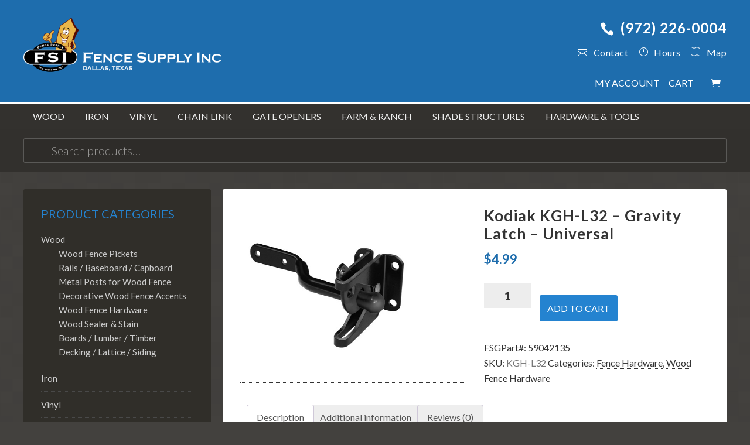

--- FILE ---
content_type: text/html; charset=UTF-8
request_url: https://fencesupplyinc.com/product/kodiak-kgh-l32-gravity-latch-universal/
body_size: 15670
content:
<!DOCTYPE html>
<html lang="en">
<head >
<meta charset="UTF-8" />
<meta name="viewport" content="width=device-width, initial-scale=1" />
<meta name='robots' content='index, follow, max-image-preview:large, max-snippet:-1, max-video-preview:-1' />

	<!-- This site is optimized with the Yoast SEO plugin v26.8 - https://yoast.com/product/yoast-seo-wordpress/ -->
	<title>Kodiak KGH-L32 - Gravity Latch - Universal - Fence Supply Inc</title>
	<link rel="canonical" href="https://fencesupplyinc.com/product/kodiak-kgh-l32-gravity-latch-universal/" />
	<meta property="og:locale" content="en_US" />
	<meta property="og:type" content="article" />
	<meta property="og:title" content="Kodiak KGH-L32 - Gravity Latch - Universal - Fence Supply Inc" />
	<meta property="og:description" content="Kodiak KGH-L32 &#8211; Gravity Latch &#8211; Universal Features: Versatile Self-latching and reversible Secure Strikers on all latches have heads to prevent the bolt from slipping through the latch Corrosion resistant Most complete finish coverage" />
	<meta property="og:url" content="https://fencesupplyinc.com/product/kodiak-kgh-l32-gravity-latch-universal/" />
	<meta property="og:site_name" content="Fence Supply Inc" />
	<meta property="article:modified_time" content="2025-08-18T18:54:56+00:00" />
	<meta property="og:image" content="https://fencesupplyinc.com/wp-content/uploads/2023/12/kgh-l32-gravity-latch-universal.jpg" />
	<meta property="og:image:width" content="500" />
	<meta property="og:image:height" content="500" />
	<meta property="og:image:type" content="image/jpeg" />
	<meta name="twitter:card" content="summary_large_image" />
	<script type="application/ld+json" class="yoast-schema-graph">{"@context":"https://schema.org","@graph":[{"@type":"WebPage","@id":"https://fencesupplyinc.com/product/kodiak-kgh-l32-gravity-latch-universal/","url":"https://fencesupplyinc.com/product/kodiak-kgh-l32-gravity-latch-universal/","name":"Kodiak KGH-L32 - Gravity Latch - Universal - Fence Supply Inc","isPartOf":{"@id":"https://fencesupplyinc.com/#website"},"primaryImageOfPage":{"@id":"https://fencesupplyinc.com/product/kodiak-kgh-l32-gravity-latch-universal/#primaryimage"},"image":{"@id":"https://fencesupplyinc.com/product/kodiak-kgh-l32-gravity-latch-universal/#primaryimage"},"thumbnailUrl":"https://fencesupplyinc.com/wp-content/uploads/2023/12/kgh-l32-gravity-latch-universal.jpg","datePublished":"2023-12-27T17:40:19+00:00","dateModified":"2025-08-18T18:54:56+00:00","breadcrumb":{"@id":"https://fencesupplyinc.com/product/kodiak-kgh-l32-gravity-latch-universal/#breadcrumb"},"inLanguage":"en","potentialAction":[{"@type":"ReadAction","target":["https://fencesupplyinc.com/product/kodiak-kgh-l32-gravity-latch-universal/"]}]},{"@type":"ImageObject","inLanguage":"en","@id":"https://fencesupplyinc.com/product/kodiak-kgh-l32-gravity-latch-universal/#primaryimage","url":"https://fencesupplyinc.com/wp-content/uploads/2023/12/kgh-l32-gravity-latch-universal.jpg","contentUrl":"https://fencesupplyinc.com/wp-content/uploads/2023/12/kgh-l32-gravity-latch-universal.jpg","width":500,"height":500},{"@type":"BreadcrumbList","@id":"https://fencesupplyinc.com/product/kodiak-kgh-l32-gravity-latch-universal/#breadcrumb","itemListElement":[{"@type":"ListItem","position":1,"name":"Home","item":"https://fencesupplyinc.com/"},{"@type":"ListItem","position":2,"name":"Shop","item":"https://fencesupplyinc.com/shop/"},{"@type":"ListItem","position":3,"name":"Kodiak KGH-L32 &#8211; Gravity Latch &#8211; Universal"}]},{"@type":"WebSite","@id":"https://fencesupplyinc.com/#website","url":"https://fencesupplyinc.com/","name":"Fence Supply Inc","description":"Fence Supply Inc. - Wood, Iron, Chain-Link, PVC, Farm &amp; Ranch Fencing, Iron Handrails, Posts, and Gates, PVC Handrails, Posts, and Gates; Gate Operators; Access Control; Kennels","publisher":{"@id":"https://fencesupplyinc.com/#organization"},"potentialAction":[{"@type":"SearchAction","target":{"@type":"EntryPoint","urlTemplate":"https://fencesupplyinc.com/?s={search_term_string}"},"query-input":{"@type":"PropertyValueSpecification","valueRequired":true,"valueName":"search_term_string"}}],"inLanguage":"en"},{"@type":"Organization","@id":"https://fencesupplyinc.com/#organization","name":"Fence Supply Inc","url":"https://fencesupplyinc.com/","logo":{"@type":"ImageObject","inLanguage":"en","@id":"https://fencesupplyinc.com/#/schema/logo/image/","url":"https://fencesupplyinc.com/wp-content/uploads/2023/12/logo-fsi-website-header-white-1020x300-1.png","contentUrl":"https://fencesupplyinc.com/wp-content/uploads/2023/12/logo-fsi-website-header-white-1020x300-1.png","width":1020,"height":300,"caption":"Fence Supply Inc"},"image":{"@id":"https://fencesupplyinc.com/#/schema/logo/image/"}}]}</script>
	<!-- / Yoast SEO plugin. -->


<link rel='dns-prefetch' href='//www.googletagmanager.com' />
<link rel='dns-prefetch' href='//fonts.googleapis.com' />
<link rel='dns-prefetch' href='//netdna.bootstrapcdn.com' />
<link rel="alternate" type="application/rss+xml" title="Fence Supply Inc &raquo; Feed" href="https://fencesupplyinc.com/feed/" />
<link rel="alternate" type="application/rss+xml" title="Fence Supply Inc &raquo; Comments Feed" href="https://fencesupplyinc.com/comments/feed/" />
<link rel="alternate" type="application/rss+xml" title="Fence Supply Inc &raquo; Kodiak KGH-L32 &#8211; Gravity Latch &#8211; Universal Comments Feed" href="https://fencesupplyinc.com/product/kodiak-kgh-l32-gravity-latch-universal/feed/" />
<link rel="alternate" title="oEmbed (JSON)" type="application/json+oembed" href="https://fencesupplyinc.com/wp-json/oembed/1.0/embed?url=https%3A%2F%2Ffencesupplyinc.com%2Fproduct%2Fkodiak-kgh-l32-gravity-latch-universal%2F" />
<link rel="alternate" title="oEmbed (XML)" type="text/xml+oembed" href="https://fencesupplyinc.com/wp-json/oembed/1.0/embed?url=https%3A%2F%2Ffencesupplyinc.com%2Fproduct%2Fkodiak-kgh-l32-gravity-latch-universal%2F&#038;format=xml" />
<style id='wp-img-auto-sizes-contain-inline-css' type='text/css'>
img:is([sizes=auto i],[sizes^="auto," i]){contain-intrinsic-size:3000px 1500px}
/*# sourceURL=wp-img-auto-sizes-contain-inline-css */
</style>
<link rel='stylesheet' id='wc-cybersource-credit-card-checkout-block-css' href='https://fencesupplyinc.com/wp-content/plugins/woocommerce-gateway-cybersource/assets/css/blocks/wc-cybersource-checkout-block.css?ver=2.9.5' type='text/css' media='all' />
<link rel='stylesheet' id='wc-cybersource-echeck-checkout-block-css' href='https://fencesupplyinc.com/wp-content/plugins/woocommerce-gateway-cybersource/assets/css/blocks/wc-cybersource-checkout-block.css?ver=2.9.5' type='text/css' media='all' />
<link rel='stylesheet' id='genesis-blocks-style-css-css' href='https://fencesupplyinc.com/wp-content/plugins/genesis-blocks/dist/style-blocks.build.css?ver=1764982231' type='text/css' media='all' />
<link rel='stylesheet' id='outreach-pro-theme-css' href='https://fencesupplyinc.com/wp-content/themes/fence-supply-shop/style.css?ver=3.0.1' type='text/css' media='all' />
<style id='wp-emoji-styles-inline-css' type='text/css'>

	img.wp-smiley, img.emoji {
		display: inline !important;
		border: none !important;
		box-shadow: none !important;
		height: 1em !important;
		width: 1em !important;
		margin: 0 0.07em !important;
		vertical-align: -0.1em !important;
		background: none !important;
		padding: 0 !important;
	}
/*# sourceURL=wp-emoji-styles-inline-css */
</style>
<link rel='stylesheet' id='wp-block-library-css' href='https://fencesupplyinc.com/wp-includes/css/dist/block-library/style.min.css?ver=6.9' type='text/css' media='all' />
<link rel='stylesheet' id='wc-blocks-style-css' href='https://fencesupplyinc.com/wp-content/plugins/woocommerce/assets/client/blocks/wc-blocks.css?ver=wc-10.4.3' type='text/css' media='all' />
<style id='global-styles-inline-css' type='text/css'>
:root{--wp--preset--aspect-ratio--square: 1;--wp--preset--aspect-ratio--4-3: 4/3;--wp--preset--aspect-ratio--3-4: 3/4;--wp--preset--aspect-ratio--3-2: 3/2;--wp--preset--aspect-ratio--2-3: 2/3;--wp--preset--aspect-ratio--16-9: 16/9;--wp--preset--aspect-ratio--9-16: 9/16;--wp--preset--color--black: #000000;--wp--preset--color--cyan-bluish-gray: #abb8c3;--wp--preset--color--white: #ffffff;--wp--preset--color--pale-pink: #f78da7;--wp--preset--color--vivid-red: #cf2e2e;--wp--preset--color--luminous-vivid-orange: #ff6900;--wp--preset--color--luminous-vivid-amber: #fcb900;--wp--preset--color--light-green-cyan: #7bdcb5;--wp--preset--color--vivid-green-cyan: #00d084;--wp--preset--color--pale-cyan-blue: #8ed1fc;--wp--preset--color--vivid-cyan-blue: #0693e3;--wp--preset--color--vivid-purple: #9b51e0;--wp--preset--gradient--vivid-cyan-blue-to-vivid-purple: linear-gradient(135deg,rgb(6,147,227) 0%,rgb(155,81,224) 100%);--wp--preset--gradient--light-green-cyan-to-vivid-green-cyan: linear-gradient(135deg,rgb(122,220,180) 0%,rgb(0,208,130) 100%);--wp--preset--gradient--luminous-vivid-amber-to-luminous-vivid-orange: linear-gradient(135deg,rgb(252,185,0) 0%,rgb(255,105,0) 100%);--wp--preset--gradient--luminous-vivid-orange-to-vivid-red: linear-gradient(135deg,rgb(255,105,0) 0%,rgb(207,46,46) 100%);--wp--preset--gradient--very-light-gray-to-cyan-bluish-gray: linear-gradient(135deg,rgb(238,238,238) 0%,rgb(169,184,195) 100%);--wp--preset--gradient--cool-to-warm-spectrum: linear-gradient(135deg,rgb(74,234,220) 0%,rgb(151,120,209) 20%,rgb(207,42,186) 40%,rgb(238,44,130) 60%,rgb(251,105,98) 80%,rgb(254,248,76) 100%);--wp--preset--gradient--blush-light-purple: linear-gradient(135deg,rgb(255,206,236) 0%,rgb(152,150,240) 100%);--wp--preset--gradient--blush-bordeaux: linear-gradient(135deg,rgb(254,205,165) 0%,rgb(254,45,45) 50%,rgb(107,0,62) 100%);--wp--preset--gradient--luminous-dusk: linear-gradient(135deg,rgb(255,203,112) 0%,rgb(199,81,192) 50%,rgb(65,88,208) 100%);--wp--preset--gradient--pale-ocean: linear-gradient(135deg,rgb(255,245,203) 0%,rgb(182,227,212) 50%,rgb(51,167,181) 100%);--wp--preset--gradient--electric-grass: linear-gradient(135deg,rgb(202,248,128) 0%,rgb(113,206,126) 100%);--wp--preset--gradient--midnight: linear-gradient(135deg,rgb(2,3,129) 0%,rgb(40,116,252) 100%);--wp--preset--font-size--small: 13px;--wp--preset--font-size--medium: 20px;--wp--preset--font-size--large: 36px;--wp--preset--font-size--x-large: 42px;--wp--preset--spacing--20: 0.44rem;--wp--preset--spacing--30: 0.67rem;--wp--preset--spacing--40: 1rem;--wp--preset--spacing--50: 1.5rem;--wp--preset--spacing--60: 2.25rem;--wp--preset--spacing--70: 3.38rem;--wp--preset--spacing--80: 5.06rem;--wp--preset--shadow--natural: 6px 6px 9px rgba(0, 0, 0, 0.2);--wp--preset--shadow--deep: 12px 12px 50px rgba(0, 0, 0, 0.4);--wp--preset--shadow--sharp: 6px 6px 0px rgba(0, 0, 0, 0.2);--wp--preset--shadow--outlined: 6px 6px 0px -3px rgb(255, 255, 255), 6px 6px rgb(0, 0, 0);--wp--preset--shadow--crisp: 6px 6px 0px rgb(0, 0, 0);}:where(.is-layout-flex){gap: 0.5em;}:where(.is-layout-grid){gap: 0.5em;}body .is-layout-flex{display: flex;}.is-layout-flex{flex-wrap: wrap;align-items: center;}.is-layout-flex > :is(*, div){margin: 0;}body .is-layout-grid{display: grid;}.is-layout-grid > :is(*, div){margin: 0;}:where(.wp-block-columns.is-layout-flex){gap: 2em;}:where(.wp-block-columns.is-layout-grid){gap: 2em;}:where(.wp-block-post-template.is-layout-flex){gap: 1.25em;}:where(.wp-block-post-template.is-layout-grid){gap: 1.25em;}.has-black-color{color: var(--wp--preset--color--black) !important;}.has-cyan-bluish-gray-color{color: var(--wp--preset--color--cyan-bluish-gray) !important;}.has-white-color{color: var(--wp--preset--color--white) !important;}.has-pale-pink-color{color: var(--wp--preset--color--pale-pink) !important;}.has-vivid-red-color{color: var(--wp--preset--color--vivid-red) !important;}.has-luminous-vivid-orange-color{color: var(--wp--preset--color--luminous-vivid-orange) !important;}.has-luminous-vivid-amber-color{color: var(--wp--preset--color--luminous-vivid-amber) !important;}.has-light-green-cyan-color{color: var(--wp--preset--color--light-green-cyan) !important;}.has-vivid-green-cyan-color{color: var(--wp--preset--color--vivid-green-cyan) !important;}.has-pale-cyan-blue-color{color: var(--wp--preset--color--pale-cyan-blue) !important;}.has-vivid-cyan-blue-color{color: var(--wp--preset--color--vivid-cyan-blue) !important;}.has-vivid-purple-color{color: var(--wp--preset--color--vivid-purple) !important;}.has-black-background-color{background-color: var(--wp--preset--color--black) !important;}.has-cyan-bluish-gray-background-color{background-color: var(--wp--preset--color--cyan-bluish-gray) !important;}.has-white-background-color{background-color: var(--wp--preset--color--white) !important;}.has-pale-pink-background-color{background-color: var(--wp--preset--color--pale-pink) !important;}.has-vivid-red-background-color{background-color: var(--wp--preset--color--vivid-red) !important;}.has-luminous-vivid-orange-background-color{background-color: var(--wp--preset--color--luminous-vivid-orange) !important;}.has-luminous-vivid-amber-background-color{background-color: var(--wp--preset--color--luminous-vivid-amber) !important;}.has-light-green-cyan-background-color{background-color: var(--wp--preset--color--light-green-cyan) !important;}.has-vivid-green-cyan-background-color{background-color: var(--wp--preset--color--vivid-green-cyan) !important;}.has-pale-cyan-blue-background-color{background-color: var(--wp--preset--color--pale-cyan-blue) !important;}.has-vivid-cyan-blue-background-color{background-color: var(--wp--preset--color--vivid-cyan-blue) !important;}.has-vivid-purple-background-color{background-color: var(--wp--preset--color--vivid-purple) !important;}.has-black-border-color{border-color: var(--wp--preset--color--black) !important;}.has-cyan-bluish-gray-border-color{border-color: var(--wp--preset--color--cyan-bluish-gray) !important;}.has-white-border-color{border-color: var(--wp--preset--color--white) !important;}.has-pale-pink-border-color{border-color: var(--wp--preset--color--pale-pink) !important;}.has-vivid-red-border-color{border-color: var(--wp--preset--color--vivid-red) !important;}.has-luminous-vivid-orange-border-color{border-color: var(--wp--preset--color--luminous-vivid-orange) !important;}.has-luminous-vivid-amber-border-color{border-color: var(--wp--preset--color--luminous-vivid-amber) !important;}.has-light-green-cyan-border-color{border-color: var(--wp--preset--color--light-green-cyan) !important;}.has-vivid-green-cyan-border-color{border-color: var(--wp--preset--color--vivid-green-cyan) !important;}.has-pale-cyan-blue-border-color{border-color: var(--wp--preset--color--pale-cyan-blue) !important;}.has-vivid-cyan-blue-border-color{border-color: var(--wp--preset--color--vivid-cyan-blue) !important;}.has-vivid-purple-border-color{border-color: var(--wp--preset--color--vivid-purple) !important;}.has-vivid-cyan-blue-to-vivid-purple-gradient-background{background: var(--wp--preset--gradient--vivid-cyan-blue-to-vivid-purple) !important;}.has-light-green-cyan-to-vivid-green-cyan-gradient-background{background: var(--wp--preset--gradient--light-green-cyan-to-vivid-green-cyan) !important;}.has-luminous-vivid-amber-to-luminous-vivid-orange-gradient-background{background: var(--wp--preset--gradient--luminous-vivid-amber-to-luminous-vivid-orange) !important;}.has-luminous-vivid-orange-to-vivid-red-gradient-background{background: var(--wp--preset--gradient--luminous-vivid-orange-to-vivid-red) !important;}.has-very-light-gray-to-cyan-bluish-gray-gradient-background{background: var(--wp--preset--gradient--very-light-gray-to-cyan-bluish-gray) !important;}.has-cool-to-warm-spectrum-gradient-background{background: var(--wp--preset--gradient--cool-to-warm-spectrum) !important;}.has-blush-light-purple-gradient-background{background: var(--wp--preset--gradient--blush-light-purple) !important;}.has-blush-bordeaux-gradient-background{background: var(--wp--preset--gradient--blush-bordeaux) !important;}.has-luminous-dusk-gradient-background{background: var(--wp--preset--gradient--luminous-dusk) !important;}.has-pale-ocean-gradient-background{background: var(--wp--preset--gradient--pale-ocean) !important;}.has-electric-grass-gradient-background{background: var(--wp--preset--gradient--electric-grass) !important;}.has-midnight-gradient-background{background: var(--wp--preset--gradient--midnight) !important;}.has-small-font-size{font-size: var(--wp--preset--font-size--small) !important;}.has-medium-font-size{font-size: var(--wp--preset--font-size--medium) !important;}.has-large-font-size{font-size: var(--wp--preset--font-size--large) !important;}.has-x-large-font-size{font-size: var(--wp--preset--font-size--x-large) !important;}
/*# sourceURL=global-styles-inline-css */
</style>

<style id='classic-theme-styles-inline-css' type='text/css'>
/*! This file is auto-generated */
.wp-block-button__link{color:#fff;background-color:#32373c;border-radius:9999px;box-shadow:none;text-decoration:none;padding:calc(.667em + 2px) calc(1.333em + 2px);font-size:1.125em}.wp-block-file__button{background:#32373c;color:#fff;text-decoration:none}
/*# sourceURL=/wp-includes/css/classic-themes.min.css */
</style>
<link rel='stylesheet' id='product-code-frontend-css' href='https://fencesupplyinc.com/wp-content/plugins/product-code-for-woocommerce/assets/css/single-product.css?ver=6.9' type='text/css' media='all' />
<link rel='stylesheet' id='woocommerce-layout-css' href='https://fencesupplyinc.com/wp-content/plugins/woocommerce/assets/css/woocommerce-layout.css?ver=10.4.3' type='text/css' media='all' />
<link rel='stylesheet' id='woocommerce-smallscreen-css' href='https://fencesupplyinc.com/wp-content/plugins/woocommerce/assets/css/woocommerce-smallscreen.css?ver=10.4.3' type='text/css' media='only screen and (max-width: 768px)' />
<link rel='stylesheet' id='woocommerce-general-css' href='https://fencesupplyinc.com/wp-content/plugins/woocommerce/assets/css/woocommerce.css?ver=10.4.3' type='text/css' media='all' />
<style id='woocommerce-inline-inline-css' type='text/css'>
.woocommerce form .form-row .required { visibility: visible; }
/*# sourceURL=woocommerce-inline-inline-css */
</style>
<link rel='stylesheet' id='google-fonts-css' href='//fonts.googleapis.com/css?family=Lato%3A400%2C700&#038;ver=3.0.1' type='text/css' media='all' />
<link rel='stylesheet' id='global-css' href='https://fencesupplyinc.com/shop-fsi/shop-fsi.css?ver=3.6.1' type='text/css' media='all' />
<link rel='stylesheet' id='font-awesome-css' href='//netdna.bootstrapcdn.com/font-awesome/4.0.3/css/font-awesome.css?ver=6.9' type='text/css' media='all' />
<script type="text/template" id="tmpl-variation-template">
	<div class="woocommerce-variation-description">{{{ data.variation.variation_description }}}</div>
	<div class="woocommerce-variation-price">{{{ data.variation.price_html }}}</div>
	<div class="woocommerce-variation-availability">{{{ data.variation.availability_html }}}</div>
</script>
<script type="text/template" id="tmpl-unavailable-variation-template">
	<p role="alert">Sorry, this product is unavailable. Please choose a different combination.</p>
</script>
<script type="text/javascript" src="https://fencesupplyinc.com/wp-includes/js/jquery/jquery.min.js?ver=3.7.1" id="jquery-core-js"></script>
<script type="text/javascript" src="https://fencesupplyinc.com/wp-includes/js/jquery/jquery-migrate.min.js?ver=3.4.1" id="jquery-migrate-js"></script>
<script type="text/javascript" src="https://fencesupplyinc.com/wp-includes/js/underscore.min.js?ver=1.13.7" id="underscore-js"></script>
<script type="text/javascript" id="wp-util-js-extra">
/* <![CDATA[ */
var _wpUtilSettings = {"ajax":{"url":"/wp-admin/admin-ajax.php"}};
//# sourceURL=wp-util-js-extra
/* ]]> */
</script>
<script type="text/javascript" src="https://fencesupplyinc.com/wp-includes/js/wp-util.min.js?ver=6.9" id="wp-util-js"></script>
<script type="text/javascript" src="https://fencesupplyinc.com/wp-content/plugins/woocommerce/assets/js/jquery-blockui/jquery.blockUI.min.js?ver=2.7.0-wc.10.4.3" id="wc-jquery-blockui-js" data-wp-strategy="defer"></script>
<script type="text/javascript" id="wc-add-to-cart-variation-js-extra">
/* <![CDATA[ */
var wc_add_to_cart_variation_params = {"wc_ajax_url":"/?wc-ajax=%%endpoint%%","i18n_no_matching_variations_text":"Sorry, no products matched your selection. Please choose a different combination.","i18n_make_a_selection_text":"Please select some product options before adding this product to your cart.","i18n_unavailable_text":"Sorry, this product is unavailable. Please choose a different combination.","i18n_reset_alert_text":"Your selection has been reset. Please select some product options before adding this product to your cart."};
//# sourceURL=wc-add-to-cart-variation-js-extra
/* ]]> */
</script>
<script type="text/javascript" src="https://fencesupplyinc.com/wp-content/plugins/woocommerce/assets/js/frontend/add-to-cart-variation.min.js?ver=10.4.3" id="wc-add-to-cart-variation-js" data-wp-strategy="defer"></script>
<script type="text/javascript" id="product-code-for-woocommerce-js-extra">
/* <![CDATA[ */
var PRODUCT_CODE = {"ajax":"https://fencesupplyinc.com/wp-admin/admin-ajax.php","HIDE_EMPTY":"no"};
//# sourceURL=product-code-for-woocommerce-js-extra
/* ]]> */
</script>
<script type="text/javascript" src="https://fencesupplyinc.com/wp-content/plugins/product-code-for-woocommerce/assets/js/editor.js?ver=1.5.11" id="product-code-for-woocommerce-js"></script>
<script type="text/javascript" id="wc-add-to-cart-js-extra">
/* <![CDATA[ */
var wc_add_to_cart_params = {"ajax_url":"/wp-admin/admin-ajax.php","wc_ajax_url":"/?wc-ajax=%%endpoint%%","i18n_view_cart":"View cart","cart_url":"https://fencesupplyinc.com/cart/","is_cart":"","cart_redirect_after_add":"no"};
//# sourceURL=wc-add-to-cart-js-extra
/* ]]> */
</script>
<script type="text/javascript" src="https://fencesupplyinc.com/wp-content/plugins/woocommerce/assets/js/frontend/add-to-cart.min.js?ver=10.4.3" id="wc-add-to-cart-js" defer="defer" data-wp-strategy="defer"></script>
<script type="text/javascript" id="wc-single-product-js-extra">
/* <![CDATA[ */
var wc_single_product_params = {"i18n_required_rating_text":"Please select a rating","i18n_rating_options":["1 of 5 stars","2 of 5 stars","3 of 5 stars","4 of 5 stars","5 of 5 stars"],"i18n_product_gallery_trigger_text":"View full-screen image gallery","review_rating_required":"yes","flexslider":{"rtl":false,"animation":"slide","smoothHeight":true,"directionNav":false,"controlNav":"thumbnails","slideshow":false,"animationSpeed":500,"animationLoop":false,"allowOneSlide":false},"zoom_enabled":"","zoom_options":[],"photoswipe_enabled":"","photoswipe_options":{"shareEl":false,"closeOnScroll":false,"history":false,"hideAnimationDuration":0,"showAnimationDuration":0},"flexslider_enabled":""};
//# sourceURL=wc-single-product-js-extra
/* ]]> */
</script>
<script type="text/javascript" src="https://fencesupplyinc.com/wp-content/plugins/woocommerce/assets/js/frontend/single-product.min.js?ver=10.4.3" id="wc-single-product-js" defer="defer" data-wp-strategy="defer"></script>
<script type="text/javascript" src="https://fencesupplyinc.com/wp-content/plugins/woocommerce/assets/js/js-cookie/js.cookie.min.js?ver=2.1.4-wc.10.4.3" id="wc-js-cookie-js" data-wp-strategy="defer"></script>
<script type="text/javascript" src="https://fencesupplyinc.com/wp-content/themes/fence-supply-shop/js/responsive-menu.js?ver=1.0.0" id="outreach-responsive-menu-js"></script>

<!-- Google tag (gtag.js) snippet added by Site Kit -->
<!-- Google Analytics snippet added by Site Kit -->
<script type="text/javascript" src="https://www.googletagmanager.com/gtag/js?id=GT-5R8NM9X" id="google_gtagjs-js" async></script>
<script type="text/javascript" id="google_gtagjs-js-after">
/* <![CDATA[ */
window.dataLayer = window.dataLayer || [];function gtag(){dataLayer.push(arguments);}
gtag("set","linker",{"domains":["fencesupplyinc.com"]});
gtag("js", new Date());
gtag("set", "developer_id.dZTNiMT", true);
gtag("config", "GT-5R8NM9X", {"googlesitekit_post_type":"product"});
 window._googlesitekit = window._googlesitekit || {}; window._googlesitekit.throttledEvents = []; window._googlesitekit.gtagEvent = (name, data) => { var key = JSON.stringify( { name, data } ); if ( !! window._googlesitekit.throttledEvents[ key ] ) { return; } window._googlesitekit.throttledEvents[ key ] = true; setTimeout( () => { delete window._googlesitekit.throttledEvents[ key ]; }, 5 ); gtag( "event", name, { ...data, event_source: "site-kit" } ); }; 
//# sourceURL=google_gtagjs-js-after
/* ]]> */
</script>
<link rel="https://api.w.org/" href="https://fencesupplyinc.com/wp-json/" /><link rel="alternate" title="JSON" type="application/json" href="https://fencesupplyinc.com/wp-json/wp/v2/product/5483" /><link rel="EditURI" type="application/rsd+xml" title="RSD" href="https://fencesupplyinc.com/xmlrpc.php?rsd" />
<meta name="generator" content="WordPress 6.9" />
<meta name="generator" content="WooCommerce 10.4.3" />
<link rel='shortlink' href='https://fencesupplyinc.com/?p=5483' />
<meta name="generator" content="Site Kit by Google 1.170.0" /><style type="text/css">.site-title a { background: url(https://fencesupplyinc.com/wp-content/uploads/2023/12/logo-fsi-website-header-white-1020x300-1.png) no-repeat !important; }</style>
	<noscript><style>.woocommerce-product-gallery{ opacity: 1 !important; }</style></noscript>
	<link rel="icon" href="https://fencesupplyinc.com/wp-content/uploads/2023/12/cropped-logo-fsi-square-512px-32x32.png" sizes="32x32" />
<link rel="icon" href="https://fencesupplyinc.com/wp-content/uploads/2023/12/cropped-logo-fsi-square-512px-192x192.png" sizes="192x192" />
<link rel="apple-touch-icon" href="https://fencesupplyinc.com/wp-content/uploads/2023/12/cropped-logo-fsi-square-512px-180x180.png" />
<meta name="msapplication-TileImage" content="https://fencesupplyinc.com/wp-content/uploads/2023/12/cropped-logo-fsi-square-512px-270x270.png" />
		<style type="text/css" id="wp-custom-css">
			.woocommerce ul.products li.product, .woocommerce-page ul.products li.product {
	min-height:325px;
}
.wc-block-cart .wc-block-cart__submit-container {
	background: #1e6dad;
}
.wc-block-cart .wc-block-cart__submit-container a{
  color: #fff;
}		</style>
		</head>
<body class="wp-singular product-template-default single single-product postid-5483 wp-custom-logo wp-theme-genesis wp-child-theme-fence-supply-shop theme-genesis woocommerce woocommerce-page woocommerce-no-js custom-header header-image sidebar-content genesis-breadcrumbs-hidden genesis-footer-widgets-visible outreach-pro-blue"><div class="site-container"><div class="utility-bar"><div class="wrap"></div></div><header class="site-header"><div class="wrap"><div class="title-area"><p class="site-title"><a href="https://fencesupplyinc.com/">Fence Supply Inc</a></p><p class="site-description">Fence Supply Inc. - Wood, Iron, Chain-Link, PVC, Farm &amp; Ranch Fencing, Iron Handrails, Posts, and Gates, PVC Handrails, Posts, and Gates; Gate Operators; Access Control; Kennels</p></div><div class="widget-area header-widget-area"><section id="custom_html-2" class="widget_text widget widget_custom_html"><div class="widget_text widget-wrap"><div class="textwidget custom-html-widget"><h3><a href="tel:972-226-0004"><i class="icon_phone header-icon"></i>(972) 226-0004</a></h3>
<h6><a href="/contact-us/"><i class="icon_mail_alt header-icon-alt"></i>Contact</a>&nbsp;&nbsp;&nbsp;&nbsp;&nbsp;<a href="/contact-us/"><i class="icon_clock_alt header-icon-alt"></i>Hours</a><a href="https://goo.gl/maps/sJChDfr9ao92" target="_blank">&nbsp;&nbsp;&nbsp;&nbsp;&nbsp;<i class="icon_map_alt header-icon-alt"></i>Map</a></h6></div></div></section>
</div><nav class="nav-header"><ul id="menu-cart-menu" class="menu genesis-nav-menu menu-header"><li id="menu-item-16053" class="menu-item menu-item-type-post_type menu-item-object-page menu-item-16053"><a href="https://fencesupplyinc.com/my-account/"><span >My account</span></a></li>
<li id="menu-item-16054" class="menu-item menu-item-type-post_type menu-item-object-page menu-item-16054"><a href="https://fencesupplyinc.com/cart/"><span >Cart</span></a></li>
<li id="menu-item-99" class="menu-item menu-item-type-post_type menu-item-object-page menu-item-99" style="margin-left: 15px"><a href="https://fencesupplyinc.com/shop/"><i class="icon_cart menu-icon"></i></a></li></ul></nav></div></header><nav class="nav-primary" aria-label="Main"><div class="wrap"><ul id="menu-nav" class="menu genesis-nav-menu menu-primary"><li id="menu-item-15742" class="menu-item menu-item-type-custom menu-item-object-custom menu-item-15742"><a href="/product-category/wood/"><span >Wood</span></a></li>
<li id="menu-item-15743" class="menu-item menu-item-type-custom menu-item-object-custom menu-item-15743"><a href="/product-category/iron/"><span >Iron</span></a></li>
<li id="menu-item-15744" class="menu-item menu-item-type-custom menu-item-object-custom menu-item-15744"><a href="/product-category/vinyl/"><span >Vinyl</span></a></li>
<li id="menu-item-15745" class="menu-item menu-item-type-custom menu-item-object-custom menu-item-15745"><a href="/product-category/chain-link/"><span >Chain Link</span></a></li>
<li id="menu-item-15746" class="menu-item menu-item-type-custom menu-item-object-custom menu-item-15746"><a href="/product-category/gate-openers/"><span >Gate Openers</span></a></li>
<li id="menu-item-15747" class="menu-item menu-item-type-custom menu-item-object-custom menu-item-15747"><a href="/product-category/farm-and-ranch/"><span >Farm &#038; Ranch</span></a></li>
<li id="menu-item-15748" class="menu-item menu-item-type-custom menu-item-object-custom menu-item-15748"><a href="/product-category/shade-structures/"><span >Shade Structures</span></a></li>
<li id="menu-item-15749" class="menu-item menu-item-type-custom menu-item-object-custom menu-item-15749"><a href="/product-category/hardware-and-tools/"><span >Hardware &#038; Tools</span></a></li>
</ul></div></nav><div class="search-bar"><div class="wrap"><div class="search-bar-content"><section id="woocommerce_product_search-2" class="widget woocommerce widget_product_search"><div class="widget-wrap"><form role="search" method="get" class="woocommerce-product-search" action="https://fencesupplyinc.com/">
	<label class="screen-reader-text" for="woocommerce-product-search-field-0">Search for:</label>
	<input type="search" id="woocommerce-product-search-field-0" class="search-field" placeholder="Search products&hellip;" value="" name="s" />
	<button type="submit" value="Search" class="">Search</button>
	<input type="hidden" name="post_type" value="product" />
</form>
</div></section>
</div></div></div><div class="site-inner"><div class="wrap"><div class="content-sidebar-wrap"><main class="content"><div class="woocommerce-notices-wrapper"></div>
			<div id="product-5483" class="post-5483 product type-product status-publish has-post-thumbnail product_cat-fence-hardware-hardware-tools product_cat-wood-fence-hardware entry first instock taxable shipping-taxable purchasable product-type-simple">
				<div class="woocommerce-product-gallery woocommerce-product-gallery--with-images woocommerce-product-gallery--columns-4 images" data-columns="4" style="opacity: 0; transition: opacity .25s ease-in-out;">
	<div class="woocommerce-product-gallery__wrapper">
		<div data-thumb="https://fencesupplyinc.com/wp-content/uploads/2023/12/kgh-l32-gravity-latch-universal-100x100.jpg" data-thumb-alt="Kodiak KGH-L32 - Gravity Latch - Universal" data-thumb-srcset="https://fencesupplyinc.com/wp-content/uploads/2023/12/kgh-l32-gravity-latch-universal-100x100.jpg 100w, https://fencesupplyinc.com/wp-content/uploads/2023/12/kgh-l32-gravity-latch-universal-250x250.jpg 250w, https://fencesupplyinc.com/wp-content/uploads/2023/12/kgh-l32-gravity-latch-universal-300x300.jpg 300w, https://fencesupplyinc.com/wp-content/uploads/2023/12/kgh-l32-gravity-latch-universal-150x150.jpg 150w, https://fencesupplyinc.com/wp-content/uploads/2023/12/kgh-l32-gravity-latch-universal.jpg 500w"  data-thumb-sizes="(max-width: 100px) 100vw, 100px" class="woocommerce-product-gallery__image"><a href="https://fencesupplyinc.com/wp-content/uploads/2023/12/kgh-l32-gravity-latch-universal.jpg"><img width="500" height="500" src="https://fencesupplyinc.com/wp-content/uploads/2023/12/kgh-l32-gravity-latch-universal.jpg" class="wp-post-image" alt="Kodiak KGH-L32 - Gravity Latch - Universal" data-caption="" data-src="https://fencesupplyinc.com/wp-content/uploads/2023/12/kgh-l32-gravity-latch-universal.jpg" data-large_image="https://fencesupplyinc.com/wp-content/uploads/2023/12/kgh-l32-gravity-latch-universal.jpg" data-large_image_width="500" data-large_image_height="500" decoding="async" srcset="https://fencesupplyinc.com/wp-content/uploads/2023/12/kgh-l32-gravity-latch-universal.jpg 500w, https://fencesupplyinc.com/wp-content/uploads/2023/12/kgh-l32-gravity-latch-universal-250x250.jpg 250w, https://fencesupplyinc.com/wp-content/uploads/2023/12/kgh-l32-gravity-latch-universal-100x100.jpg 100w, https://fencesupplyinc.com/wp-content/uploads/2023/12/kgh-l32-gravity-latch-universal-300x300.jpg 300w, https://fencesupplyinc.com/wp-content/uploads/2023/12/kgh-l32-gravity-latch-universal-150x150.jpg 150w" sizes="(max-width: 500px) 100vw, 500px" /></a></div>	</div>
</div>

				<div class="summary">
					<h1 class="product_title entry-title">Kodiak KGH-L32 &#8211; Gravity Latch &#8211; Universal</h1><p class="price"><span class="woocommerce-Price-amount amount"><bdi><span class="woocommerce-Price-currencySymbol">&#36;</span>4.99</bdi></span></p>

	
	<form class="cart" action="https://fencesupplyinc.com/product/kodiak-kgh-l32-gravity-latch-universal/" method="post" enctype='multipart/form-data'>
		
		<div class="quantity">
		<label class="screen-reader-text" for="quantity_69711dc8d7701">Kodiak KGH-L32 - Gravity Latch - Universal quantity</label>
	<input
		type="number"
				id="quantity_69711dc8d7701"
		class="input-text qty text"
		name="quantity"
		value="1"
		aria-label="Product quantity"
				min="1"
							step="1"
			placeholder=""
			inputmode="numeric"
			autocomplete="off"
			/>
	</div>

		<button type="submit" name="add-to-cart" value="5483" class="single_add_to_cart_button button alt">Add to cart</button>

			</form>

	
<div class="product_meta">

	
	<span class="wo_productcode">
		<input type="hidden" value="5483" id="product_id" />
		<span>FSGPart#:</span>
		<span class="stl_codenum">59042135</span>
	</span>


	
		<span class="sku_wrapper">SKU: <span class="sku">KGH-L32</span></span>

	
	<span class="posted_in">Categories: <a href="https://fencesupplyinc.com/product-category/hardware-and-tools/fence-hardware-hardware-tools/" rel="tag">Fence Hardware</a>, <a href="https://fencesupplyinc.com/product-category/wood/wood-fence-hardware/" rel="tag">Wood Fence Hardware</a></span>
	
	
</div>
				</div>

				
	<div class="woocommerce-tabs wc-tabs-wrapper">
		<ul class="tabs wc-tabs" role="tablist">
							<li role="presentation" class="description_tab" id="tab-title-description">
					<a href="#tab-description" role="tab" aria-controls="tab-description">
						Description					</a>
				</li>
							<li role="presentation" class="additional_information_tab" id="tab-title-additional_information">
					<a href="#tab-additional_information" role="tab" aria-controls="tab-additional_information">
						Additional information					</a>
				</li>
							<li role="presentation" class="reviews_tab" id="tab-title-reviews">
					<a href="#tab-reviews" role="tab" aria-controls="tab-reviews">
						Reviews (0)					</a>
				</li>
					</ul>
					<div class="woocommerce-Tabs-panel woocommerce-Tabs-panel--description panel entry-content wc-tab" id="tab-description" role="tabpanel" aria-labelledby="tab-title-description">
				
	<h2>Description</h2>

<p>Kodiak KGH-L32 &#8211; Gravity Latch &#8211; Universal<br />
Features:<br />
Versatile<br />
Self-latching and reversible</p>
<p>Secure<br />
Strikers on all latches have heads to prevent the bolt from slipping through the latch</p>
<p>Corrosion resistant<br />
Most complete finish coverage</p>
			</div>
					<div class="woocommerce-Tabs-panel woocommerce-Tabs-panel--additional_information panel entry-content wc-tab" id="tab-additional_information" role="tabpanel" aria-labelledby="tab-title-additional_information">
				
	<h2>Additional information</h2>

<table class="woocommerce-product-attributes shop_attributes" aria-label="Product Details">
			<tr class="woocommerce-product-attributes-item woocommerce-product-attributes-item--weight">
			<th class="woocommerce-product-attributes-item__label" scope="row">Weight</th>
			<td class="woocommerce-product-attributes-item__value">0.46 lbs</td>
		</tr>
			<tr class="woocommerce-product-attributes-item woocommerce-product-attributes-item--dimensions">
			<th class="woocommerce-product-attributes-item__label" scope="row">Dimensions</th>
			<td class="woocommerce-product-attributes-item__value">4 &times; 4 &times; 4 in</td>
		</tr>
	</table>
			</div>
					<div class="woocommerce-Tabs-panel woocommerce-Tabs-panel--reviews panel entry-content wc-tab" id="tab-reviews" role="tabpanel" aria-labelledby="tab-title-reviews">
				<div id="reviews" class="woocommerce-Reviews">
	<div id="comments">
		<h2 class="woocommerce-Reviews-title">
			Reviews		</h2>

					<p class="woocommerce-noreviews">There are no reviews yet.</p>
			</div>

			<div id="review_form_wrapper">
			<div id="review_form">
					<div id="respond" class="comment-respond">
		<span id="reply-title" class="comment-reply-title" role="heading" aria-level="3">Be the first to review &ldquo;Kodiak KGH-L32 &#8211; Gravity Latch &#8211; Universal&rdquo;</span><p class="must-log-in">You must be <a href="https://fencesupplyinc.com/my-account/">logged in</a> to post a review.</p>	</div><!-- #respond -->
				</div>
		</div>
	
	<div class="clear"></div>
</div>
			</div>
		
			</div>


	<section class="related products">

					<h2>Related products</h2>
				<ul class="products columns-4">

			
					<li class="entry product type-product post-5489 status-publish first instock product_cat-wood-fence-hardware product_cat-fence-hardware-hardware-tools has-post-thumbnail taxable shipping-taxable purchasable product-type-simple">
	<a href="https://fencesupplyinc.com/product/kodiak-kgh-l96-deluxe-post-latch-set-with-slip-lock-traditional-heavy-duty/" class="woocommerce-LoopProduct-link woocommerce-loop-product__link"><img width="250" height="250" src="https://fencesupplyinc.com/wp-content/uploads/2023/12/kgh-l96-deluxe-post-latch-set-traditional-heavy-duty-250x250.jpg" class="attachment-woocommerce_thumbnail size-woocommerce_thumbnail" alt="Kodiak KGH-L96 - Deluxe Post Latch Set with Slip-Lock - Traditional - Heavy Duty" decoding="async" loading="lazy" srcset="https://fencesupplyinc.com/wp-content/uploads/2023/12/kgh-l96-deluxe-post-latch-set-traditional-heavy-duty-250x250.jpg 250w, https://fencesupplyinc.com/wp-content/uploads/2023/12/kgh-l96-deluxe-post-latch-set-traditional-heavy-duty-100x100.jpg 100w, https://fencesupplyinc.com/wp-content/uploads/2023/12/kgh-l96-deluxe-post-latch-set-traditional-heavy-duty-300x300.jpg 300w, https://fencesupplyinc.com/wp-content/uploads/2023/12/kgh-l96-deluxe-post-latch-set-traditional-heavy-duty-150x150.jpg 150w, https://fencesupplyinc.com/wp-content/uploads/2023/12/kgh-l96-deluxe-post-latch-set-traditional-heavy-duty.jpg 500w" sizes="auto, (max-width: 250px) 100vw, 250px" /><h2 class="woocommerce-loop-product__title">Kodiak KGH-L96 &#8211; Deluxe Post Latch Set with Slip-Lock &#8211; Traditional &#8211; Heavy Duty</h2>
	<span class="price"><span class="woocommerce-Price-amount amount"><bdi><span class="woocommerce-Price-currencySymbol">&#36;</span>13.99</bdi></span></span>
</a><a href="/product/kodiak-kgh-l32-gravity-latch-universal/?add-to-cart=5489" aria-describedby="woocommerce_loop_add_to_cart_link_describedby_5489" data-quantity="1" class="button product_type_simple add_to_cart_button ajax_add_to_cart" data-product_id="5489" data-product_sku="KGH-L96" aria-label="Add to cart: &ldquo;Kodiak KGH-L96 - Deluxe Post Latch Set with Slip-Lock - Traditional - Heavy Duty&rdquo;" rel="nofollow" data-success_message="&ldquo;Kodiak KGH-L96 - Deluxe Post Latch Set with Slip-Lock - Traditional - Heavy Duty&rdquo; has been added to your cart" role="button">Add to cart</a>	<span id="woocommerce_loop_add_to_cart_link_describedby_5489" class="screen-reader-text">
			</span>
</li>

			
					<li class="entry product type-product post-9746 status-publish instock product_cat-wood-fence-hardware product_cat-fence-hardware-hardware-tools product_cat-simpson-strong-tie has-post-thumbnail taxable shipping-taxable purchasable product-type-simple">
	<a href="https://fencesupplyinc.com/product/simpson-strong-tie-thdb25300h-1-4-in-x-3-in-titen-hd-heavy-duty-screw-anchor-single/" class="woocommerce-LoopProduct-link woocommerce-loop-product__link"><img width="250" height="250" src="https://fencesupplyinc.com/wp-content/uploads/2023/12/Simpson-Strong-Tie-THDB25300H-1-4-in-x-3-in-Titen-HD-Heavy-Duty-Screw-Anchor-250x250.jpeg" class="attachment-woocommerce_thumbnail size-woocommerce_thumbnail" alt="Simpson Strong-Tie THDB25300H - 1/4-in x 3-in Titen HD Heavy-Duty Screw Anchor (Single)" decoding="async" loading="lazy" srcset="https://fencesupplyinc.com/wp-content/uploads/2023/12/Simpson-Strong-Tie-THDB25300H-1-4-in-x-3-in-Titen-HD-Heavy-Duty-Screw-Anchor-250x250.jpeg 250w, https://fencesupplyinc.com/wp-content/uploads/2023/12/Simpson-Strong-Tie-THDB25300H-1-4-in-x-3-in-Titen-HD-Heavy-Duty-Screw-Anchor-100x100.jpeg 100w, https://fencesupplyinc.com/wp-content/uploads/2023/12/Simpson-Strong-Tie-THDB25300H-1-4-in-x-3-in-Titen-HD-Heavy-Duty-Screw-Anchor-150x150.jpeg 150w, https://fencesupplyinc.com/wp-content/uploads/2023/12/Simpson-Strong-Tie-THDB25300H-1-4-in-x-3-in-Titen-HD-Heavy-Duty-Screw-Anchor-80x80.jpeg 80w" sizes="auto, (max-width: 250px) 100vw, 250px" /><h2 class="woocommerce-loop-product__title">Simpson Strong-Tie THDB25300H &#8211; 1/4-in x 3-in Titen HD Heavy-Duty Screw Anchor (Single)</h2>
	<span class="price"><span class="woocommerce-Price-amount amount"><bdi><span class="woocommerce-Price-currencySymbol">&#36;</span>0.99</bdi></span></span>
</a><a href="/product/kodiak-kgh-l32-gravity-latch-universal/?add-to-cart=9746" aria-describedby="woocommerce_loop_add_to_cart_link_describedby_9746" data-quantity="1" class="button product_type_simple add_to_cart_button ajax_add_to_cart" data-product_id="9746" data-product_sku="THDB25300H" aria-label="Add to cart: &ldquo;Simpson Strong-Tie THDB25300H - 1/4-in x 3-in Titen HD Heavy-Duty Screw Anchor (Single)&rdquo;" rel="nofollow" data-success_message="&ldquo;Simpson Strong-Tie THDB25300H - 1/4-in x 3-in Titen HD Heavy-Duty Screw Anchor (Single)&rdquo; has been added to your cart" role="button">Add to cart</a>	<span id="woocommerce_loop_add_to_cart_link_describedby_9746" class="screen-reader-text">
			</span>
</li>

			
					<li class="entry product type-product post-5481 status-publish instock product_cat-wood-fence-hardware product_cat-fence-hardware-hardware-tools has-post-thumbnail taxable shipping-taxable purchasable product-type-simple">
	<a href="https://fencesupplyinc.com/product/kodiak-kgh-l10-post-latch-traditional-heavy-duty/" class="woocommerce-LoopProduct-link woocommerce-loop-product__link"><img width="250" height="250" src="https://fencesupplyinc.com/wp-content/uploads/2023/12/kgh-l10-post-latch-traditional-heavy-duty-250x250.jpg" class="attachment-woocommerce_thumbnail size-woocommerce_thumbnail" alt="Kodiak KGH-L10 - Post Latch - Traditional - Heavy Duty" decoding="async" loading="lazy" srcset="https://fencesupplyinc.com/wp-content/uploads/2023/12/kgh-l10-post-latch-traditional-heavy-duty-250x250.jpg 250w, https://fencesupplyinc.com/wp-content/uploads/2023/12/kgh-l10-post-latch-traditional-heavy-duty-100x100.jpg 100w, https://fencesupplyinc.com/wp-content/uploads/2023/12/kgh-l10-post-latch-traditional-heavy-duty-300x300.jpg 300w, https://fencesupplyinc.com/wp-content/uploads/2023/12/kgh-l10-post-latch-traditional-heavy-duty-150x150.jpg 150w, https://fencesupplyinc.com/wp-content/uploads/2023/12/kgh-l10-post-latch-traditional-heavy-duty.jpg 500w" sizes="auto, (max-width: 250px) 100vw, 250px" /><h2 class="woocommerce-loop-product__title">Kodiak KGH-L10 &#8211; Post Latch &#8211; Traditional &#8211; Heavy Duty</h2>
	<span class="price"><span class="woocommerce-Price-amount amount"><bdi><span class="woocommerce-Price-currencySymbol">&#36;</span>9.99</bdi></span></span>
</a><a href="/product/kodiak-kgh-l32-gravity-latch-universal/?add-to-cart=5481" aria-describedby="woocommerce_loop_add_to_cart_link_describedby_5481" data-quantity="1" class="button product_type_simple add_to_cart_button ajax_add_to_cart" data-product_id="5481" data-product_sku="KGH-L10" aria-label="Add to cart: &ldquo;Kodiak KGH-L10 - Post Latch - Traditional - Heavy Duty&rdquo;" rel="nofollow" data-success_message="&ldquo;Kodiak KGH-L10 - Post Latch - Traditional - Heavy Duty&rdquo; has been added to your cart" role="button">Add to cart</a>	<span id="woocommerce_loop_add_to_cart_link_describedby_5481" class="screen-reader-text">
			</span>
</li>

			
					<li class="entry product type-product post-5474 status-publish last instock product_cat-wood-fence-hardware product_cat-fence-hardware-hardware-tools has-post-thumbnail taxable shipping-taxable purchasable product-type-simple">
	<a href="https://fencesupplyinc.com/product/kodiak-kgh-a37-gate-sag-prevention-kit/" class="woocommerce-LoopProduct-link woocommerce-loop-product__link"><img width="250" height="250" src="https://fencesupplyinc.com/wp-content/uploads/2023/12/kgh-a37-gate-sag-prevention-kit-250x250.jpg" class="attachment-woocommerce_thumbnail size-woocommerce_thumbnail" alt="Kodiak KGH-A37 - Gate Sag Prevention Kit" decoding="async" loading="lazy" srcset="https://fencesupplyinc.com/wp-content/uploads/2023/12/kgh-a37-gate-sag-prevention-kit-250x250.jpg 250w, https://fencesupplyinc.com/wp-content/uploads/2023/12/kgh-a37-gate-sag-prevention-kit-100x100.jpg 100w, https://fencesupplyinc.com/wp-content/uploads/2023/12/kgh-a37-gate-sag-prevention-kit-300x300.jpg 300w, https://fencesupplyinc.com/wp-content/uploads/2023/12/kgh-a37-gate-sag-prevention-kit-150x150.jpg 150w, https://fencesupplyinc.com/wp-content/uploads/2023/12/kgh-a37-gate-sag-prevention-kit.jpg 500w" sizes="auto, (max-width: 250px) 100vw, 250px" /><h2 class="woocommerce-loop-product__title">Kodiak KGH-A37 &#8211; Gate Sag Prevention Kit</h2>
	<span class="price"><span class="woocommerce-Price-amount amount"><bdi><span class="woocommerce-Price-currencySymbol">&#36;</span>9.99</bdi></span></span>
</a><a href="/product/kodiak-kgh-l32-gravity-latch-universal/?add-to-cart=5474" aria-describedby="woocommerce_loop_add_to_cart_link_describedby_5474" data-quantity="1" class="button product_type_simple add_to_cart_button ajax_add_to_cart" data-product_id="5474" data-product_sku="KGH-A37" aria-label="Add to cart: &ldquo;Kodiak KGH-A37 - Gate Sag Prevention Kit&rdquo;" rel="nofollow" data-success_message="&ldquo;Kodiak KGH-A37 - Gate Sag Prevention Kit&rdquo; has been added to your cart" role="button">Add to cart</a>	<span id="woocommerce_loop_add_to_cart_link_describedby_5474" class="screen-reader-text">
			</span>
</li>

			
		</ul>

	</section>
				</div>

			</main><aside class="sidebar sidebar-primary widget-area" role="complementary" aria-label="Primary Sidebar"><section id="woocommerce_product_categories-2" class="widget woocommerce widget_product_categories"><div class="widget-wrap"><h4 class="widget-title widgettitle">Product categories</h4>
<ul class="product-categories"><li class="cat-item cat-item-229 cat-parent current-cat-parent"><a href="https://fencesupplyinc.com/product-category/wood/">Wood</a><ul class='children'>
<li class="cat-item cat-item-538"><a href="https://fencesupplyinc.com/product-category/wood/wood-fence-pickets/">Wood Fence Pickets</a></li>
<li class="cat-item cat-item-539"><a href="https://fencesupplyinc.com/product-category/wood/rails-baseboard-capboard/">Rails / Baseboard / Capboard</a></li>
<li class="cat-item cat-item-540"><a href="https://fencesupplyinc.com/product-category/wood/metal-posts-for-wood-fence/">Metal Posts for Wood Fence</a></li>
<li class="cat-item cat-item-541"><a href="https://fencesupplyinc.com/product-category/wood/decorative-wood-fence-accents/">Decorative Wood Fence Accents</a></li>
<li class="cat-item cat-item-230 current-cat"><a href="https://fencesupplyinc.com/product-category/wood/wood-fence-hardware/">Wood Fence Hardware</a></li>
<li class="cat-item cat-item-542"><a href="https://fencesupplyinc.com/product-category/wood/wood-sealer-stain/">Wood Sealer &amp; Stain</a></li>
<li class="cat-item cat-item-543"><a href="https://fencesupplyinc.com/product-category/wood/boards-lumber-timber/">Boards / Lumber / Timber</a></li>
<li class="cat-item cat-item-544"><a href="https://fencesupplyinc.com/product-category/wood/decking-lattice-siding/">Decking / Lattice / Siding</a></li>
</ul>
</li>
<li class="cat-item cat-item-370"><a href="https://fencesupplyinc.com/product-category/iron/">Iron</a></li>
<li class="cat-item cat-item-358"><a href="https://fencesupplyinc.com/product-category/vinyl/">Vinyl</a></li>
<li class="cat-item cat-item-147"><a href="https://fencesupplyinc.com/product-category/chain-link/">Chain Link</a></li>
<li class="cat-item cat-item-212"><a href="https://fencesupplyinc.com/product-category/hardware-and-tools/">Hardware &amp; Tools</a></li>
<li class="cat-item cat-item-233"><a href="https://fencesupplyinc.com/product-category/farm-and-ranch/">Farm &amp; Ranch</a></li>
<li class="cat-item cat-item-184"><a href="https://fencesupplyinc.com/product-category/gate-openers/">Gate Openers</a></li>
<li class="cat-item cat-item-236"><a href="https://fencesupplyinc.com/product-category/shade-structures/">Shade Structures</a></li>
</ul></div></section>
</aside></div></div></div><div class="footer-widgets"><div class="wrap"><div class="widget-area footer-widgets-1 footer-widget-area"><section id="featured-page-8" class="widget featured-content featuredpage"><div class="widget-wrap"><article class="post-3785 page type-page status-publish has-post-thumbnail entry" aria-label="Learn Center"><a href="https://fencesupplyinc.com/learn/" class="aligncenter" aria-hidden="true" tabindex="-1"><img width="285" height="160" src="https://fencesupplyinc.com/wp-content/uploads/2023/12/section-learn-center-285x160-1.png" class="entry-image attachment-page" alt="" decoding="async" loading="lazy" /></a><header class="entry-header"><h2 class="entry-title"><a href="https://fencesupplyinc.com/learn/">Learn Center</a></h2></header><div class="entry-content"><p>We have acquired a lot of knowledge over the years.</p></div></article></div></section>
</div><div class="widget-area footer-widgets-2 footer-widget-area"><section id="featured-page-9" class="widget featured-content featuredpage"><div class="widget-wrap"><article class="post-3779 page type-page status-publish has-post-thumbnail entry" aria-label="Drawing Center"><a href="https://fencesupplyinc.com/drawings/" class="aligncenter" aria-hidden="true" tabindex="-1"><img width="285" height="160" src="https://fencesupplyinc.com/wp-content/uploads/2023/12/section-drawing-center-285x160-1.png" class="entry-image attachment-page" alt="" decoding="async" loading="lazy" /></a><header class="entry-header"><h2 class="entry-title"><a href="https://fencesupplyinc.com/drawings/">Drawing Center</a></h2></header><div class="entry-content"><p>Plan, elevation, and detail drawings to help you get</p></div></article></div></section>
</div><div class="widget-area footer-widgets-3 footer-widget-area"><section id="featured-page-10" class="widget featured-content featuredpage"><div class="widget-wrap"><article class="post-3783 page type-page status-publish has-post-thumbnail entry" aria-label="Photo Gallery"><a href="https://fencesupplyinc.com/photos/" class="aligncenter" aria-hidden="true" tabindex="-1"><img width="285" height="160" src="https://fencesupplyinc.com/wp-content/uploads/2023/12/section-photo-gallery-285x160-1.png" class="entry-image attachment-page" alt="" decoding="async" loading="lazy" /></a><header class="entry-header"><h2 class="entry-title"><a href="https://fencesupplyinc.com/photos/">Photo Gallery</a></h2></header><div class="entry-content"><p>Check out these beautiful finished projects built with</p></div></article></div></section>
</div><div class="widget-area footer-widgets-4 footer-widget-area"><section id="featured-page-11" class="widget featured-content featuredpage"><div class="widget-wrap"><article class="post-3787 page type-page status-publish has-post-thumbnail entry" aria-label="Tour"><a href="https://fencesupplyinc.com/tour/" class="alignnone" aria-hidden="true" tabindex="-1"><img width="285" height="160" src="https://fencesupplyinc.com/wp-content/uploads/2023/12/section-tour-285x160-1.png" class="entry-image attachment-page" alt="" decoding="async" loading="lazy" /></a><header class="entry-header"><h2 class="entry-title"><a href="https://fencesupplyinc.com/tour/">Tour</a></h2></header><div class="entry-content"><p>Get a good look at our storefront, warehouse, and yard.</p></div></article></div></section>
</div></div></div><div class="footer-widgets-more"><div class="wrap"><div class="footer-widgets-1 widget-area"><section id="custom_html-14" class="widget_text widget widget_custom_html"><div class="widget_text widget-wrap"><h4 class="widget-title widgettitle">Shop</h4>
<div class="textwidget custom-html-widget"><ul>
<li><a href="/product-category/wood/">Wood</a></li>	
<li><a href="/product-category/iron/">Iron</a></li>	
<li><a href="/product-category/vinyl/">Vinyl</a></li>	
<li><a href="/product-category/chain-link/">Chain Link</a></li>	
</ul></div></div></section>
</div><div class="footer-widgets-2 widget-area"><section id="custom_html-15" class="widget_text widget widget_custom_html"><div class="widget_text widget-wrap"><h4 class="widget-title widgettitle">&nbsp;</h4>
<div class="textwidget custom-html-widget"><ul>
<li><a href="/product-category/gate-openers/">Gate Openers</a></li>
<li><a href="/product-category/farm-and-ranch/">Farm & Ranch</a></li>
<li><a href="/product-category/shade-structures/">Shade Structures</a></li>
<li><a href="/product-category/hardware-and-tools/">Hardware & Tools</a></li>
</ul></div></div></section>
</div><div class="footer-widgets-3 widget-area"><section id="custom_html-16" class="widget_text widget widget_custom_html"><div class="widget_text widget-wrap"><h4 class="widget-title widgettitle">More Info</h4>
<div class="textwidget custom-html-widget"><ul>
	<li><a href="/privacy/">Privacy Policy</a></li>
	<li><a href="http://fencingsupplygroup.com/termsofsale/">Terms and Conditions of Sale</a></li>
	<li><a href="/installation-services/">Installation Services</a></li>
	<li><a href="/contact-us/">Contact Us</a></li>
</ul></div></div></section>
</div><div class="footer-widgets-4 widget-area"><section id="custom_html-17" class="widget_text widget widget_custom_html"><div class="widget_text widget-wrap"><h4 class="widget-title widgettitle">About Us</h4>
<div class="textwidget custom-html-widget"><ul>
	<li><a href="/our-story/">Our Story</a></li>
	<li><a href="/our-team/">Our Team</a></li>
	<li><a href="/go-green-initiative/">Go Green Initiative</a></li>
	<li><a href="/employment-opportunities/">Careers</a></li>
</ul></div></div></section>
</div></div></div><footer class="site-footer"><div class="wrap"><div><div class="wrap"><div class="sub-footer-left"><section id="text-2" class="widget widget_text"><div class="widget-wrap"><div class="textwidget"><a href="https://fencesupplyinc.com" target="_blank" title="Visit FenceSupplyInc.com"><img src="https://fencesupplyinc.com/images/fence-supply-inc-dallas-tx.jpg"></img></a></div></div></section></div><div class="sub-footer-right"><section id="text-7" class="widget widget_text"><div class="widget-wrap"><div class="textwidget"><h4 class="caps"><b>Fence Supply Inc.</b></h4><p>435 US Highway 80 E<br/>Sunnyvale, TX 75182</p><p>&nbsp;</p><p>Phone: (972) 226-0004<br/>Toll Free: (888) 201-2564<br/>Fax: (972) 226-0777</p><br/><a class="button big" href="https://fencesupplyinc.com/contact-us/">Contact Us</a></div></div></section></div></div><!-- end .wrap --></div><!-- end .sub-footer --><div class="creds"><p><div class="footer-social"><a class="social-icons" href="https://www.facebook.com/pages/Fence-Supply-Inc/118381552806" title="Facebook" target="_blank"><span class="social_facebook"></span></a><a class="social-icons" href="http://www.youtube.com/user/FenceSupplyInc" title="YouTube" target="_blank"><span class="social_youtube"></span></a><a class="social-icons" href="http://pinterest.com/fencesupplyinc" title="Pinterest" target="_blank"><span class="social_pinterest"></span></a></div><p style="margin-bottom: 20px"><a class="nav-footer" href="https://fencesupplyinc.com/about-us/">About</a> | <a class="nav-footer" href="https://fencesupplyinc.com/contact-us/">Contact</a> | <a class="nav-footer" href="https://fencesupplyinc.com/policies/">Privacy & Terms</a> | <a class="nav-footer" href="https://fencesupplyinc.com/blog/">Blog</a></p><p>&copy; 1996&ndash;2026 Fence Supply Inc. | All rights&nbsp;reserved.</br>Fence Supply Inc. - Wood, Iron, Chain-Link, PVC, Farm &amp; Ranch Fencing, Iron Handrails, Posts, and Gates, PVC Handrails, Posts, and Gates; Gate Operators; Access Control; Kennels</br>Picketman&trade; is a trademark of Fence Supply Inc.</p></p></div></div></footer></div><script type="speculationrules">
{"prefetch":[{"source":"document","where":{"and":[{"href_matches":"/*"},{"not":{"href_matches":["/wp-*.php","/wp-admin/*","/wp-content/uploads/*","/wp-content/*","/wp-content/plugins/*","/wp-content/themes/fence-supply-shop/*","/wp-content/themes/genesis/*","/*\\?(.+)"]}},{"not":{"selector_matches":"a[rel~=\"nofollow\"]"}},{"not":{"selector_matches":".no-prefetch, .no-prefetch a"}}]},"eagerness":"conservative"}]}
</script>
	<script type="text/javascript">
		function genesisBlocksShare( url, title, w, h ){
			var left = ( window.innerWidth / 2 )-( w / 2 );
			var top  = ( window.innerHeight / 2 )-( h / 2 );
			return window.open(url, title, 'toolbar=no, location=no, directories=no, status=no, menubar=no, scrollbars=no, resizable=no, copyhistory=no, width=600, height=600, top='+top+', left='+left);
		}
	</script>
	<script type="application/ld+json">{"@context":"https://schema.org/","@type":"Product","@id":"https://fencesupplyinc.com/product/kodiak-kgh-l32-gravity-latch-universal/#product","name":"Kodiak KGH-L32 - Gravity Latch - Universal","url":"https://fencesupplyinc.com/product/kodiak-kgh-l32-gravity-latch-universal/","description":"Kodiak KGH-L32 - Gravity Latch - Universal\r\nFeatures:\r\nVersatile\r\nSelf-latching and reversible\r\n\r\nSecure\r\nStrikers on all latches have heads to prevent the bolt from slipping through the latch\r\n\r\nCorrosion resistant\r\nMost complete finish coverage","image":"https://fencesupplyinc.com/wp-content/uploads/2023/12/kgh-l32-gravity-latch-universal.jpg","sku":"KGH-L32","gtin":"59042135","offers":[{"@type":"Offer","priceSpecification":[{"@type":"UnitPriceSpecification","price":"4.99","priceCurrency":"USD","valueAddedTaxIncluded":false,"validThrough":"2027-12-31"}],"priceValidUntil":"2027-12-31","availability":"https://schema.org/InStock","url":"https://fencesupplyinc.com/product/kodiak-kgh-l32-gravity-latch-universal/","seller":{"@type":"Organization","name":"Fence Supply Inc","url":"https://fencesupplyinc.com"}}]}</script><script type="text/javascript">jQuery(function($){		function load_cybersource_credit_card_payment_form_handler() {
			window.wc_cybersource_credit_card_payment_form_handler = new WC_Cybersource_Flex_Payment_Form_Handler( {"plugin_id":"cybersource","id":"cybersource_credit_card","id_dasherized":"cybersource-credit-card","type":"credit-card","csc_required":true,"csc_required_for_tokens":false,"general_error":"An error occurred, please try again or try an alternate form of payment.","capture_context":"eyJraWQiOiJ3ZiIsImFsZyI6IlJTMjU2In0.[base64].[base64]","number_placeholder":"\u2022\u2022\u2022\u2022 \u2022\u2022\u2022\u2022 \u2022\u2022\u2022\u2022 \u2022\u2022\u2022\u2022","csc_placeholder":"\u2022\u2022\u2022","styles":{"input":{"font-size":"1.5em","font-weight":"400","color":"#43454b"}},"enabled_card_types":["visa","mastercard","amex","discover"]} );window.jQuery( document.body ).trigger( "update_checkout" );		}

		try {

			if ( 'undefined' !== typeof WC_Cybersource_Flex_Payment_Form_Handler ) {
				load_cybersource_credit_card_payment_form_handler();
			} else {
				window.jQuery( document.body ).on( 'wc_cybersource_flex_payment_form_handler_loaded', load_cybersource_credit_card_payment_form_handler );
			}

		} catch ( err ) {

			
		var errorName    = '',
		    errorMessage = '';

		if ( 'undefined' === typeof err || 0 === err.length || ! err ) {
			errorName    = 'A script error has occurred.';
			errorMessage = 'The script WC_Cybersource_Flex_Payment_Form_Handler could not be loaded.';
		} else {
			errorName    = 'undefined' !== typeof err.name    ? err.name    : '';
			errorMessage = 'undefined' !== typeof err.message ? err.message : '';
		}

		
		jQuery.post( 'https://fencesupplyinc.com/wp-admin/admin-ajax.php', {
			action:   'wc_cybersource_credit_card_payment_form_log_script_event',
			security: '96a20998c2',
			name:     errorName,
			message:  errorMessage,
		} );

				}
		});</script><script type="text/javascript">jQuery(function($){		function load_cybersource_echeck_payment_form_handler() {
			window.wc_cybersource_echeck_payment_form_handler = new WC_Cybersource_Payment_Form_Handler( {"plugin_id":"cybersource","id":"cybersource_echeck","id_dasherized":"cybersource-echeck","type":"echeck","csc_required":false,"csc_required_for_tokens":false} );window.jQuery( document.body ).trigger( "update_checkout" );		}

		try {

			if ( 'undefined' !== typeof WC_Cybersource_Payment_Form_Handler ) {
				load_cybersource_echeck_payment_form_handler();
			} else {
				window.jQuery( document.body ).on( 'wc_cybersource_payment_form_handler_loaded', load_cybersource_echeck_payment_form_handler );
			}

		} catch ( err ) {

			
		var errorName    = '',
		    errorMessage = '';

		if ( 'undefined' === typeof err || 0 === err.length || ! err ) {
			errorName    = 'A script error has occurred.';
			errorMessage = 'The script WC_Cybersource_Payment_Form_Handler could not be loaded.';
		} else {
			errorName    = 'undefined' !== typeof err.name    ? err.name    : '';
			errorMessage = 'undefined' !== typeof err.message ? err.message : '';
		}

		
		jQuery.post( 'https://fencesupplyinc.com/wp-admin/admin-ajax.php', {
			action:   'wc_cybersource_echeck_payment_form_log_script_event',
			security: '87458954f8',
			name:     errorName,
			message:  errorMessage,
		} );

				}
		});</script><script type="text/javascript">jQuery(function($){		function load_cybersource_visa_checkout_payment_form_handler() {
			window.wc_cybersource_visa_checkout_payment_form_handler = new WC_Cybersource_Visa_Checkout_Payment_Form_Handler( {"plugin_id":"cybersource","id":"cybersource_visa_checkout","id_dasherized":"cybersource-visa-checkout","type":"visa_checkout","csc_required":false,"csc_required_for_tokens":false,"enabled_card_types":["visa","mastercard","amex","discover"],"api_key":"","settings":{"displayName":"Fence Supply Inc","websiteUrl":"https:\/\/fencesupplyinc.com","shipping":{"collectShipping":false},"review":{"buttonAction":"Pay"},"payment":{"cardBrands":["VISA","MASTERCARD","AMEX","DISCOVER"]},"dataLevel":"FULL"},"i18n":{"generic_error_message":"An error occurred, please try again or try an alternate form of payment","initialization_error_message":"An error occurred trying to setup Visa Checkout.","missing_payment_response_message":"Visa Checkout payment response is missing"}} );window.jQuery( document.body ).trigger( "update_checkout" );		}

		try {

			if ( 'undefined' !== typeof WC_Cybersource_Visa_Checkout_Payment_Form_Handler ) {
				load_cybersource_visa_checkout_payment_form_handler();
			} else {
				window.jQuery( document.body ).on( 'wc_cybersource_visa_checkout_payment_form_handler_loaded', load_cybersource_visa_checkout_payment_form_handler );
			}

		} catch ( err ) {

			
		var errorName    = '',
		    errorMessage = '';

		if ( 'undefined' === typeof err || 0 === err.length || ! err ) {
			errorName    = 'A script error has occurred.';
			errorMessage = 'The script WC_Cybersource_Visa_Checkout_Payment_Form_Handler could not be loaded.';
		} else {
			errorName    = 'undefined' !== typeof err.name    ? err.name    : '';
			errorMessage = 'undefined' !== typeof err.message ? err.message : '';
		}

		
		jQuery.post( 'https://fencesupplyinc.com/wp-admin/admin-ajax.php', {
			action:   'wc_cybersource_visa_checkout_payment_form_log_script_event',
			security: '7458c7551a',
			name:     errorName,
			message:  errorMessage,
		} );

				}
		});</script>	<script type='text/javascript'>
		(function () {
			var c = document.body.className;
			c = c.replace(/woocommerce-no-js/, 'woocommerce-js');
			document.body.className = c;
		})();
	</script>
	<script type="text/javascript" id="woocommerce-js-extra">
/* <![CDATA[ */
var woocommerce_params = {"ajax_url":"/wp-admin/admin-ajax.php","wc_ajax_url":"/?wc-ajax=%%endpoint%%","i18n_password_show":"Show password","i18n_password_hide":"Hide password"};
//# sourceURL=woocommerce-js-extra
/* ]]> */
</script>
<script type="text/javascript" src="https://fencesupplyinc.com/wp-content/plugins/woocommerce/assets/js/frontend/woocommerce.min.js?ver=10.4.3" id="woocommerce-js" data-wp-strategy="defer"></script>
<script type="text/javascript" src="https://fencesupplyinc.com/wp-content/plugins/genesis-blocks/dist/assets/js/dismiss.js?ver=1764982231" id="genesis-blocks-dismiss-js-js"></script>
<script type="text/javascript" src="https://fencesupplyinc.com/wp-content/plugins/woocommerce/assets/js/sourcebuster/sourcebuster.min.js?ver=10.4.3" id="sourcebuster-js-js"></script>
<script type="text/javascript" id="wc-order-attribution-js-extra">
/* <![CDATA[ */
var wc_order_attribution = {"params":{"lifetime":1.0000000000000000818030539140313095458623138256371021270751953125e-5,"session":30,"base64":false,"ajaxurl":"https://fencesupplyinc.com/wp-admin/admin-ajax.php","prefix":"wc_order_attribution_","allowTracking":true},"fields":{"source_type":"current.typ","referrer":"current_add.rf","utm_campaign":"current.cmp","utm_source":"current.src","utm_medium":"current.mdm","utm_content":"current.cnt","utm_id":"current.id","utm_term":"current.trm","utm_source_platform":"current.plt","utm_creative_format":"current.fmt","utm_marketing_tactic":"current.tct","session_entry":"current_add.ep","session_start_time":"current_add.fd","session_pages":"session.pgs","session_count":"udata.vst","user_agent":"udata.uag"}};
//# sourceURL=wc-order-attribution-js-extra
/* ]]> */
</script>
<script type="text/javascript" src="https://fencesupplyinc.com/wp-content/plugins/woocommerce/assets/js/frontend/order-attribution.min.js?ver=10.4.3" id="wc-order-attribution-js"></script>
<script type="text/javascript" id="googlesitekit-events-provider-woocommerce-js-before">
/* <![CDATA[ */
window._googlesitekit.wcdata = window._googlesitekit.wcdata || {};
window._googlesitekit.wcdata.products = [{"id":5489,"name":"Kodiak KGH-L96 - Deluxe Post Latch Set with Slip-Lock - Traditional - Heavy Duty","categories":[{"name":"Wood Fence Hardware"},{"name":"Fence Hardware"}],"price":1399},{"id":9746,"name":"Simpson Strong-Tie THDB25300H - 1\/4-in x 3-in Titen HD Heavy-Duty Screw Anchor (Single)","categories":[{"name":"Wood Fence Hardware"},{"name":"Fence Hardware"},{"name":"Simpson Strong-Tie"}],"price":99},{"id":5481,"name":"Kodiak KGH-L10 - Post Latch - Traditional - Heavy Duty","categories":[{"name":"Wood Fence Hardware"},{"name":"Fence Hardware"}],"price":999},{"id":5474,"name":"Kodiak KGH-A37 - Gate Sag Prevention Kit","categories":[{"name":"Wood Fence Hardware"},{"name":"Fence Hardware"}],"price":999}];
window._googlesitekit.wcdata.add_to_cart = null;
window._googlesitekit.wcdata.currency = "USD";
window._googlesitekit.wcdata.eventsToTrack = ["add_to_cart","purchase"];
//# sourceURL=googlesitekit-events-provider-woocommerce-js-before
/* ]]> */
</script>
<script type="text/javascript" src="https://fencesupplyinc.com/wp-content/plugins/google-site-kit/dist/assets/js/googlesitekit-events-provider-woocommerce-9717a4b16d0ac7e06633.js" id="googlesitekit-events-provider-woocommerce-js" defer></script>
<script type="text/javascript" src="https://flex.cybersource.com/microform/bundle/v2.8.1/flex-microform.min.js?ver=2.9.5" id="wc-cybersource-flex-microform-js" integrity="sha256-bXQqbQgwp3VgzjMPattzkHqt5c21xm1ACKTXqGcScVw=" crossorigin="anonymous"></script>
<script id="wp-emoji-settings" type="application/json">
{"baseUrl":"https://s.w.org/images/core/emoji/17.0.2/72x72/","ext":".png","svgUrl":"https://s.w.org/images/core/emoji/17.0.2/svg/","svgExt":".svg","source":{"concatemoji":"https://fencesupplyinc.com/wp-includes/js/wp-emoji-release.min.js?ver=6.9"}}
</script>
<script type="module">
/* <![CDATA[ */
/*! This file is auto-generated */
const a=JSON.parse(document.getElementById("wp-emoji-settings").textContent),o=(window._wpemojiSettings=a,"wpEmojiSettingsSupports"),s=["flag","emoji"];function i(e){try{var t={supportTests:e,timestamp:(new Date).valueOf()};sessionStorage.setItem(o,JSON.stringify(t))}catch(e){}}function c(e,t,n){e.clearRect(0,0,e.canvas.width,e.canvas.height),e.fillText(t,0,0);t=new Uint32Array(e.getImageData(0,0,e.canvas.width,e.canvas.height).data);e.clearRect(0,0,e.canvas.width,e.canvas.height),e.fillText(n,0,0);const a=new Uint32Array(e.getImageData(0,0,e.canvas.width,e.canvas.height).data);return t.every((e,t)=>e===a[t])}function p(e,t){e.clearRect(0,0,e.canvas.width,e.canvas.height),e.fillText(t,0,0);var n=e.getImageData(16,16,1,1);for(let e=0;e<n.data.length;e++)if(0!==n.data[e])return!1;return!0}function u(e,t,n,a){switch(t){case"flag":return n(e,"\ud83c\udff3\ufe0f\u200d\u26a7\ufe0f","\ud83c\udff3\ufe0f\u200b\u26a7\ufe0f")?!1:!n(e,"\ud83c\udde8\ud83c\uddf6","\ud83c\udde8\u200b\ud83c\uddf6")&&!n(e,"\ud83c\udff4\udb40\udc67\udb40\udc62\udb40\udc65\udb40\udc6e\udb40\udc67\udb40\udc7f","\ud83c\udff4\u200b\udb40\udc67\u200b\udb40\udc62\u200b\udb40\udc65\u200b\udb40\udc6e\u200b\udb40\udc67\u200b\udb40\udc7f");case"emoji":return!a(e,"\ud83e\u1fac8")}return!1}function f(e,t,n,a){let r;const o=(r="undefined"!=typeof WorkerGlobalScope&&self instanceof WorkerGlobalScope?new OffscreenCanvas(300,150):document.createElement("canvas")).getContext("2d",{willReadFrequently:!0}),s=(o.textBaseline="top",o.font="600 32px Arial",{});return e.forEach(e=>{s[e]=t(o,e,n,a)}),s}function r(e){var t=document.createElement("script");t.src=e,t.defer=!0,document.head.appendChild(t)}a.supports={everything:!0,everythingExceptFlag:!0},new Promise(t=>{let n=function(){try{var e=JSON.parse(sessionStorage.getItem(o));if("object"==typeof e&&"number"==typeof e.timestamp&&(new Date).valueOf()<e.timestamp+604800&&"object"==typeof e.supportTests)return e.supportTests}catch(e){}return null}();if(!n){if("undefined"!=typeof Worker&&"undefined"!=typeof OffscreenCanvas&&"undefined"!=typeof URL&&URL.createObjectURL&&"undefined"!=typeof Blob)try{var e="postMessage("+f.toString()+"("+[JSON.stringify(s),u.toString(),c.toString(),p.toString()].join(",")+"));",a=new Blob([e],{type:"text/javascript"});const r=new Worker(URL.createObjectURL(a),{name:"wpTestEmojiSupports"});return void(r.onmessage=e=>{i(n=e.data),r.terminate(),t(n)})}catch(e){}i(n=f(s,u,c,p))}t(n)}).then(e=>{for(const n in e)a.supports[n]=e[n],a.supports.everything=a.supports.everything&&a.supports[n],"flag"!==n&&(a.supports.everythingExceptFlag=a.supports.everythingExceptFlag&&a.supports[n]);var t;a.supports.everythingExceptFlag=a.supports.everythingExceptFlag&&!a.supports.flag,a.supports.everything||((t=a.source||{}).concatemoji?r(t.concatemoji):t.wpemoji&&t.twemoji&&(r(t.twemoji),r(t.wpemoji)))});
//# sourceURL=https://fencesupplyinc.com/wp-includes/js/wp-emoji-loader.min.js
/* ]]> */
</script>
</body></html>
